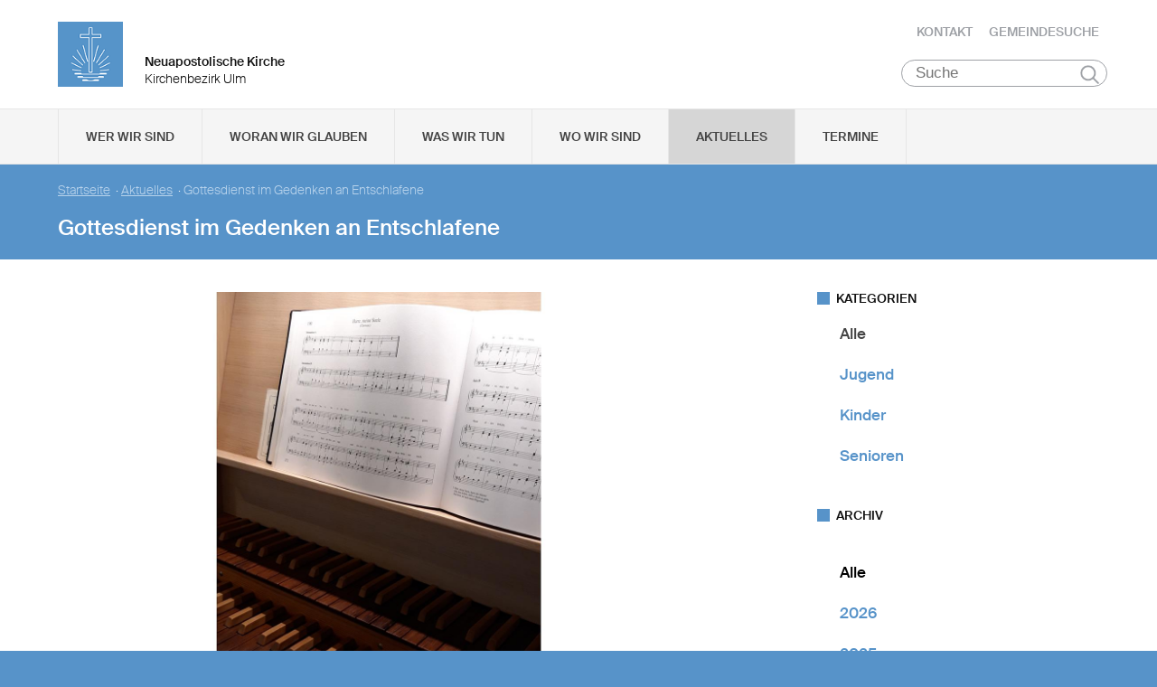

--- FILE ---
content_type: text/html; charset=UTF-8
request_url: https://www.nak-ulm.de/db/212879/Aktuelles/Gottesdienst-im-Gedenken-an-Entschlafene
body_size: 69432
content:
<!DOCTYPE html>

<html lang="de">
<head>

        <meta charset="utf-8">
        <meta http-equiv="Accept-CH" content="DPR, Width, Viewport-Width, Downlink">

        <title>Gottesdienst im Gedenken an Entschlafene  - Neuapostolische Kirche Kirchenbezirk Ulm </title>
        <meta name="description" content="Grundlage zur Predigt beim Gottesdienst im Gedenken an Verstorbene war das Bibelwort aus Römer 14, Vers 9: „Denn dazu ist Christus gestorben und wieder lebendig geworden, dass er über Tote und Lebende Herr sei.“

">
        <meta name="author" content="Neuapostolische Kirche im Kirchenbezirk Ulm">
         <meta name="viewport" content="width=device-width, minimum-scale=1.0, initial-scale=1.0, user-scalable=yes">
        <link rel="icon" type="image/x-icon" href="/static/themes/nak_sued/fav/favicon.icon" />
        <link rel="shortcut icon" href="/static/themes/nak_sued/fav/favicon.ico" />
        
        <link rel="icon" type="image/png" href="/static/themes/nak_sued/fav/favicon-192x192.png" sizes="192x192" />
        <link rel="icon" type="image/png" href="/static/themes/nak_sued/fav/favicon-160x160.png" sizes="160x160" />
        <link rel="icon" type="image/png" href="/static/themes/nak_sued/fav/favicon-96x96.png" sizes="96x96" />
        <link rel="icon" type="image/png" href="/static/themes/nak_sued/fav/favicon-16x16.png" sizes="16x16" />
        <link rel="icon" type="image/png" href="/static/themes/nak_sued/fav/favicon-32x32.png" sizes="32x32" />
        <meta name="msapplication-TileColor" content="#5a99cf" />
        <meta name="msapplication-TileImage" content="/static/themes/nak_sued/fav/mstile-144x144.png" />
        <meta name="msapplication-config" content="/static/themes/nak_sued/fav/browserconfig.xml" />
        <link rel="canonical" href="https://www.nak-ulm.de/db/212879/Aktuelles/Gottesdienst-im-Gedenken-an-Entschlafene" />


        
           
        <meta property="og:title" content="Gottesdienst im Gedenken an Entschlafene " />
        <meta property="og:url" content="https://www.nak-ulm.de/db/212879/Aktuelles/Gottesdienst-im-Gedenken-an-Entschlafene" />
        <meta property="og:locale" content="de_DE" />
        <meta property="og:image" content="https://www.nak-ulm.de/api/media/487241/process?center=67%3A67&crop=max&height=600&token=f869fbc005af16b7627428314ae2e8db%3A1800638084%3A5296413&width=1200&zoom=0.49" />
        <meta property="og:description" content="Grundlage zur Predigt beim Gottesdienst im Gedenken an Verstorbene war das Bibelwort aus Römer 14, Vers 9: „Denn dazu ist Christus gestorben und wieder lebendig geworden, dass er über Tote und Lebende Herr sei.“
" /> 
        <meta property="og:sitename" content="Neuapostolische Kirche im Bezirk Ulm" /> 
    
        
            <meta property="og:type" content="article" /> 
        
    
        <meta name="viewport" content="width=device-width, initial-scale=1, maximum-scale=10, user-scalable=yes">
        <link rel="stylesheet" type="text/css" href="/static/themes/nak_sued/bower_components/slick-carousel/slick/slick.css"/>
        <link rel="stylesheet" href="/static/themes/nak_sued/stylesheets/unsemantic-grid-responsive-tablet.css" />        
     
   
        <link rel="stylesheet" href="/static/themes/nak_sued/_theme_elements_75.css?cache=1711445153" />
        <link rel="stylesheet" href="/static/themes/nak_sued/styles/unsemantic.css?2016103101" />
        <link rel="stylesheet" href="/static/themes/nak_sued/styles/style.css?2018022201" />
        <link rel="stylesheet" href="/static/themes/nak_sued/styles/print.css?2016103101" />
        <link rel="stylesheet" href="/static/themes/nak_sued/bower_components/jsonlylightbox/css/lightbox.min.css">
        <link rel="stylesheet" href="/static/themes/nak_sued/styles/lightbox.css?2016110801">  
    
        
    
            <script defer src="/static/themes/nak_sued/bower_components/webcomponentsjs/webcomponents-lite.js"></script>
            <link rel="import" href="/static/themes/nak_sued/bower_components/flip-countdown/flip-countdown.html">
    
       
    <link rel="import" href="/static/themes/nak_sued/bower_components/google-map/google-map.html">
    <link rel="import" href="/static/themes/nak_sued/bower_components/google-map/google-map-marker.html">
    <link rel="import" href="/static/themes/nak_sued/bower_components/google-map/google-map-poly.html">
    <link rel="import" href="/static/themes/nak_sued/bower_components/google-map/google-map-directions.html">

        
      
    
    
         




        <script src="/static/themes/nak_sued/javascript/audio.min.js"></script>
  		<script type="text/javascript">
            
            <!-- 
                
                audiojs.events.ready(function() {
                    var as = audiojs.createAll();
                });
  		    
            -->
        
        </script>    

</head>
<body data-buuild-kind="" data-buuild-plugin-zone="true" data-buuild-plugin="Designer" data-buuild-pageload="/admin/75/page/212879/7/pageload">
        
<div class="container">
    <script>    
    function toggle_button(id) {
       var e = document.getElementById(id);
       var index; 
       var x = document.getElementsByClassName("open");
       for (index = 0; index < x.length; ++index) {
           if (x[index] != e){
              menuCleaner(x[index]);
           }
       }
       var y = document.getElementsByClassName("toggle");
       for (index = 0; index < y.length; ++index) {
           mobileMenuCleaner(y[index]);
       }
       e.classList.toggle('open');       
    }
</script>

<div class="wrapper-header grid-container .print-grid-100">
       <header class="grid-100 tablet-grid-100 mobile-grid-100 .print-grid-100">
            
           
           <div id="logo" class="grid-50 tablet-grid-50 mobile-grid-100">
                
               
               <a href="/" title="Zur Startseite">
               
              
                <img id="picture_mark" src="/static/themes/nak_sued/images/nak-logo.png" alt="NAK Bildmarke"/>  
              
               </a>
               
               <h1 class="headline">Neuapostolische Kirche</h1>
               <h2 class="sub-headline">Kirchenbezirk Ulm</h2>
                            
            </div>

           <div id="top-nav" class="hide-on-print">
             <ul>
              
               
              
              
    	        <li class="nav"><a href="/kontakt" >Kontakt</a></li>
              
    	        <li class="nav"><a href="/gemeindesuche" >Gemeindesuche</a></li>
              
     
              
                 
                 
            </ul>
                                
              <button class="hamburger" onclick="toggle_button('mobile_menu')" aria-label="Haputmenü">
                <span></span>
                <span></span>
                <span></span>
              </button> 
          
           </div>
           
         <div class="hide-on-print" role="search">
<form class="search " action="/suche">
    <input type="search" name="query" placeholder="Suche" aria-label="Suche"/>
    <button type="submit">Suchen</button>
</form>
</div>

       </header>

</div>
<script type="text/javascript">
    

   function toggleClass(ele, class1) {
      var classes = ele.className;
      var regex = new RegExp('\\b' + class1 + '\\b');
      var hasOne = classes.match(regex);
      class1 = class1.replace(/\s+/g, '');
      if (hasOne)
        ele.className = classes.replace(regex, '');
      else
        ele.className = classes + ' ' + class1;
    }
       
    function removeClass(ele, class1) {
        var classes = ele.className;
        var regex = new RegExp('\\b' + class1 + '\\b');
        class1 = class1.replace(/\s+/g, '');
        ele.className = classes.replace(regex, '');
    }
    
   function closeAllMenus(){
       var currentOpenSubMenus = document.getElementsByClassName("open");
        for (index = 0; index < currentOpenSubMenus.length; ++index) {
              menuCleaner(currentOpenSubMenus[index]);
      }
   }
    
   function menuCleaner(arrayElement){        
           removeClass(arrayElement,"open");
           removeClass(arrayElement, "active_sub");
    }
        
    function toggle_ul(Id) {
       
       var  mainMenuItemId = "main_" + Id;
        
       var subMenuDiv = document.getElementById(Id);
       var mainMenuLi = document.getElementById(mainMenuItemId);       
       
       var index; 
       var currentOpenSubMenus = document.getElementsByClassName("open");
       for (index = 0; index < currentOpenSubMenus.length; ++index) {
           if (currentOpenSubMenus[index] != subMenuDiv){
              menuCleaner(currentOpenSubMenus[index]);
           }
       }
       var currentActiveItem = document.getElementsByClassName("active_sub");
       for (index = 0; index < currentActiveItem.length; ++index) {
           if (currentActiveItem[index] != mainMenuLi){
              menuCleaner(currentActiveItem[index]);
           }
       }
       toggleClass(subMenuDiv,'open');  
       toggleClass(mainMenuLi,'active_sub');         
    }

    function mobileMenuCleaner(arrayElement){        
           removeClass(arrayElement,"toggle");
    }
    
    function toggle_mobile(mid) {
       var subMenuUl = document.getElementById(mid);
       var index; 
       var currentOpenSubMenus = document.getElementsByClassName("toggle");
       for (index = 0; index < currentOpenSubMenus.length; ++index) {
           if (currentOpenSubMenus[index] != subMenuUl){
              mobileMenuCleaner(currentOpenSubMenus[index]);
           }
       }
       toggleClass(subMenuUl,"toggle");
    }
       
       
 
</script>




<!--<div id="mobile_menu" class="hide-on-desktop hide-on-tablet">-->
<div id="mobile_menu" class="hide-on-print">
 <div class="grid-container menu_wrapper">
  <nav class="grid-100 tablet-grid-100 mobile-grid-100">
   <ul>
       
       <li>
           <div class="hide-on-print" role="search">
<form class="search " action="/suche">
    <input type="search" name="query" placeholder="Suche" aria-label="Suche"/>
    <button type="submit">Suchen</button>
</form>
</div>
       </li>
        
        
	
                
                    <li class="inactive">
                        <a href="#" onclick="toggle_mobile('mobile_25361');">Wer wir sind</a>
                    </li>
                

                <li class="sub_mobile">                    
                    <div class="mobile_submenu">
                        <div class="submenu_wrapper grid-container">
                            <ul class="grid-75 tablet-grid-100 mobil-grid-100" id="mobile_25361">           
                                                                
                                           
                                        <li>                      
                                            <a href="/selbstverstaendnis_und_auftrag">Selbstverständnis und Auftrag</a>                   
                                        </li>
                                    
                                                                
                                           
                                        <li>                      
                                            <a href="/vision_und_mission">Vision und Mission</a>                   
                                        </li>
                                    
                                                                
                                           
                                        <li>                      
                                            <a href="/finanzierung">Finanzierung</a>                   
                                        </li>
                                    
                                                                
                                           
                                        <li>                      
                                            <a href="/geschichte">Geschichte</a>                   
                                        </li>
                                    
                                                                
                                           
                                        <li>                      
                                            <a href="/der_kirchenbezirk">Der Kirchenbezirk Ulm</a>                   
                                        </li>
                                    
                                
                            </ul>
                        </div>
                    </div>     
                </li>          

         
	
                
                    <li class="inactive">
                        <a href="#" onclick="toggle_mobile('mobile_25362');">Woran wir glauben</a>
                    </li>
                

                <li class="sub_mobile">                    
                    <div class="mobile_submenu">
                        <div class="submenu_wrapper grid-container">
                            <ul class="grid-75 tablet-grid-100 mobil-grid-100" id="mobile_25362">           
                                                                
                                           
                                        <li>                      
                                            <a href="/woran_wir_glauben/der_dreieinige_gott">Der dreieinige Gott</a>                   
                                        </li>
                                    
                                                                
                                           
                                        <li>                      
                                            <a href="/woran_wir_glauben/kirche_jesu_christi">Kirche Jesu Christi</a>                   
                                        </li>
                                    
                                                                
                                           
                                        <li>                      
                                            <a href="/woran_wir_glauben/evangelium_jesu_christi">Evangelium Jesu Christi</a>                   
                                        </li>
                                    
                                                                
                                           
                                        <li>                      
                                            <a href="/woran_wir_glauben/suendenvergebung">Sündenvergebung</a>                   
                                        </li>
                                    
                                                                
                                           
                                        <li>                      
                                            <a href="/woran_wir_glauben/sakramente">Sakramente</a>                   
                                        </li>
                                    
                                                                
                                           
                                        <li>                      
                                            <a href="/wiederkunft_christi">Wiederkunft Christi</a>                   
                                        </li>
                                    
                                                                
                                           
                                        <li>                      
                                            <a href="/woran_wir_glauben/wirken_der_apostel">Wirken der Apostel</a>                   
                                        </li>
                                    
                                                                
                                           
                                        <li>                      
                                            <a href="/woran_wir_glauben/gottes_nahesein">Gottes Nahesein</a>                   
                                        </li>
                                    
                                                                
                                           
                                        <li>                      
                                            <a href="/woran_wir_glauben/gottes_gebote">Gottes Gebote</a>                   
                                        </li>
                                    
                                                                
                                           
                                        <li>                      
                                            <a href="/woran_wir_glauben/leben-nach-dem-tod">Leben nach dem Tod</a>                   
                                        </li>
                                    
                                                                
                                           
                                        <li>                      
                                            <a href="/woran_wir_glauben/heilige_schrift">Heilige Schrift</a>                   
                                        </li>
                                    
                                                                
                                           
                                        <li>                      
                                            <a href="/woran_wir_glauben/glaubensbekenntnis">Glaubensbekenntnis</a>                   
                                        </li>
                                    
                                                                
                                           
                                        <li>                      
                                            <a href="/katechismus">Katechismus</a>                   
                                        </li>
                                    
                                                                
                                           
                                        <li>                      
                                            <a href="/woran_wir_glauben/kirchliche_feiertage">Kirchliche Feiertage</a>                   
                                        </li>
                                    
                                
                            </ul>
                        </div>
                    </div>     
                </li>          

         
	
                
                    <li class="inactive">
                        <a href="#" onclick="toggle_mobile('mobile_25363');">Was wir tun</a>
                    </li>
                

                <li class="sub_mobile">                    
                    <div class="mobile_submenu">
                        <div class="submenu_wrapper grid-container">
                            <ul class="grid-75 tablet-grid-100 mobil-grid-100" id="mobile_25363">           
                                                                
                                    
                                        <li>
                                            <h3>Seelsorge</h3>
                                            <ul>                                                                                         
                                                               
                                                    <li>                      
                                                        <a href="/was-wir-tun/seelsorge/gottesdienst">Gottesdienst</a>                    
                                                    </li>
                                                               
                                                    <li>                      
                                                        <a href="/was-wir-tun/seelsorge/individuelle-seelsorge">Individuelle Seelsorge</a>                    
                                                    </li>
                                                               
                                                    <li>                      
                                                        <a href="/was-wir-tun/seelsorge/segenshandlung">Segenshandlung</a>                    
                                                    </li>
                                                               
                                                    <li>                      
                                                        <a href="/was-wir-tun/seelsorge/trauerfeier">Trauerfeier</a>                    
                                                    </li>
                                                               
                                                    <li>                      
                                                        <a href="/was-wir-tun/seelsorge/unterricht">Unterricht</a>                    
                                                    </li>
                                                
                                            </ul>
                                        </li>
                                    
                                                                
                                    
                                        <li>
                                            <h3>Gemeinschaft</h3>
                                            <ul>                                                                                         
                                                               
                                                    <li>                      
                                                        <a href="/was-wir-tun/gemeinschaft/gemeinde">Gemeinde</a>                    
                                                    </li>
                                                               
                                                    <li>                      
                                                        <a href="/was-wir-tun/gemeinschaft/kinder">Kinder</a>                    
                                                    </li>
                                                               
                                                    <li>                      
                                                        <a href="/was-wir-tun/gemeinschaft/jugendliche">Jugendliche</a>                    
                                                    </li>
                                                               
                                                    <li>                      
                                                        <a href="/was-wir-tun/gemeinschaft/senioren">Senioren</a>                    
                                                    </li>
                                                
                                            </ul>
                                        </li>
                                    
                                                                
                                    
                                        <li>
                                            <h3>Im Kirchenbezirk Ulm</h3>
                                            <ul>                                                                                         
                                                               
                                                    <li>                      
                                                        <a href="/was-wir-tun/im_kirchenbezirk/jugend">Jugend im Kirchenbezirk</a>                    
                                                    </li>
                                                               
                                                    <li>                      
                                                        <a href="/was-wir-tun/im_kirchenbezirk/kinder">Kinder im Kirchenbezirk</a>                    
                                                    </li>
                                                               
                                                    <li>                      
                                                        <a href="/was-wir-tun/im_kirchenbezirk/musik">Musik im Kirchenbezirk</a>                    
                                                    </li>
                                                               
                                                    <li>                      
                                                        <a href="/was-wir-tun/im_kirchenbezirk/senioren">Senioren im Kirchenbezirk</a>                    
                                                    </li>
                                                               
                                                    <li>                      
                                                        <a href="/was-wir-tun/im_kirchenbezirk/krankenhaeuser">Seelsorge in Krankenhäusern und Reha-Einrichtungen</a>                    
                                                    </li>
                                                
                                            </ul>
                                        </li>
                                    
                                
                            </ul>
                        </div>
                    </div>     
                </li>          

         
	
                  
                    <li class="inactive">
                        <a href="/unsere_gemeinden">Wo wir sind</a>
                    </li> 
                

                <li class="sub_mobile">                    
                    <div class="mobile_submenu">
                        <div class="submenu_wrapper grid-container">
                            <ul class="grid-75 tablet-grid-100 mobil-grid-100" id="mobile_25366">           
                                
                            </ul>
                        </div>
                    </div>     
                </li>          

         
	
                  
                    <li class="active">
                        <a href="/aktuelles">Aktuelles</a>
                    </li> 
                

                <li class="sub_mobile">                    
                    <div class="mobile_submenu">
                        <div class="submenu_wrapper grid-container">
                            <ul class="grid-75 tablet-grid-100 mobil-grid-100" id="mobile_25380">           
                                
                            </ul>
                        </div>
                    </div>     
                </li>          

         
	
                  
                    <li class="inactive">
                        <a href="/termine">Termine</a>
                    </li> 
                

                <li class="sub_mobile">                    
                    <div class="mobile_submenu">
                        <div class="submenu_wrapper grid-container">
                            <ul class="grid-75 tablet-grid-100 mobil-grid-100" id="mobile_25381">           
                                
                            </ul>
                        </div>
                    </div>     
                </li>          

        
       
   </ul>  
  </nav>
 </div>    
</div>


<!--<div id="menu" class="hide-on-mobile hide-on-print">-->
<div id="menu" class="hide-on-print">
 <div class="grid-container">
  <nav class="grid-100 tablet-grid-100 mobile-grid-100">
   <ul>    
   
                  
        
    
      
                
                    <li id="main_desktop_1640657" class="inactive">
                        <a href="#" onclick="toggle_ul('desktop_1640657');">Wer wir sind</a>
                    </li>
                

        
    
      
                
                    <li id="main_desktop_1640658" class="inactive">
                        <a href="#" onclick="toggle_ul('desktop_1640658');">Woran wir glauben</a>
                    </li>
                

        
    
      
                
                    <li id="main_desktop_1640659" class="inactive">
                        <a href="#" onclick="toggle_ul('desktop_1640659');">Was wir tun</a>
                    </li>
                

        
    
      
                  
                    <li id="main_desktop_1640662" class="inactive">
                        <a href="/unsere_gemeinden">Wo wir sind</a>
                    </li>
                

        
    
      
                  
                    <li id="main_desktop_1640676" class="active">
                        <a href="/aktuelles">Aktuelles</a>
                    </li>
                

        
    
      
                  
                    <li id="main_desktop_1640677" class="inactive">
                        <a href="/termine">Termine</a>
                    </li>
                

        
   </ul>   
  </nav>       
 </div>    
</div>


<div id="submenu" class="hide-on-mobile hide-on-print">
 <div class="submenu_wrapper grid-container">
        
    
     
                <div class="grid-parent" id="desktop_1640657">
                    <ul>
                          
                        
      
                              
                                <li class="grid-20 tablet-grid-33 mobile-grid-100 item_single">                      
                                    <a href="/selbstverstaendnis_und_auftrag">Selbstverständnis und Auftrag</a>                    
                                </li>
                                   
                        
      
                              
                                <li class="grid-20 tablet-grid-33 mobile-grid-100 item_single">                      
                                    <a href="/vision_und_mission">Vision und Mission</a>                    
                                </li>
                                   
                        
      
                              
                                <li class="grid-20 tablet-grid-33 mobile-grid-100 item_single">                      
                                    <a href="/finanzierung">Finanzierung</a>                    
                                </li>
                                   
                        
      
                              
                                <li class="grid-20 tablet-grid-33 mobile-grid-100 item_single">                      
                                    <a href="/geschichte">Geschichte</a>                    
                                </li>
                                   
                        
      
                              
                                <li class="grid-20 tablet-grid-33 mobile-grid-100 item_single">                      
                                    <a href="/der_kirchenbezirk">Der Kirchenbezirk Ulm</a>                    
                                </li>
                                   
                         

                        <li class="closebutton">
                            <div class="grid-100 tablet-grid-100 hide-on-mobile button_close">
                            
    <button onclick="closeAllMenus()" type="button" class="submenu_close_button hide-on-print">
        schließen
    </button>

        
                            </div>
                        </li>
                    </ul> 
                </div>  
        
                <div class="grid-parent" id="desktop_1640658">
                    <ul>
                          
                        
      
                              
                                <li class="grid-20 tablet-grid-33 mobile-grid-100 item_single">                      
                                    <a href="/woran_wir_glauben/der_dreieinige_gott">Der dreieinige Gott</a>                    
                                </li>
                                   
                        
      
                              
                                <li class="grid-20 tablet-grid-33 mobile-grid-100 item_single">                      
                                    <a href="/woran_wir_glauben/kirche_jesu_christi">Kirche Jesu Christi</a>                    
                                </li>
                                   
                        
      
                              
                                <li class="grid-20 tablet-grid-33 mobile-grid-100 item_single">                      
                                    <a href="/woran_wir_glauben/evangelium_jesu_christi">Evangelium Jesu Christi</a>                    
                                </li>
                                   
                        
      
                              
                                <li class="grid-20 tablet-grid-33 mobile-grid-100 item_single">                      
                                    <a href="/woran_wir_glauben/suendenvergebung">Sündenvergebung</a>                    
                                </li>
                                   
                        
      
                              
                                <li class="grid-20 tablet-grid-33 mobile-grid-100 item_single">                      
                                    <a href="/woran_wir_glauben/sakramente">Sakramente</a>                    
                                </li>
                                   
                        
      
                              
                                <li class="grid-20 tablet-grid-33 mobile-grid-100 item_single">                      
                                    <a href="/wiederkunft_christi">Wiederkunft Christi</a>                    
                                </li>
                                   
                        
      
                              
                                <li class="grid-20 tablet-grid-33 mobile-grid-100 item_single">                      
                                    <a href="/woran_wir_glauben/wirken_der_apostel">Wirken der Apostel</a>                    
                                </li>
                                   
                        
      
                              
                                <li class="grid-20 tablet-grid-33 mobile-grid-100 item_single">                      
                                    <a href="/woran_wir_glauben/gottes_nahesein">Gottes Nahesein</a>                    
                                </li>
                                   
                        
      
                              
                                <li class="grid-20 tablet-grid-33 mobile-grid-100 item_single">                      
                                    <a href="/woran_wir_glauben/gottes_gebote">Gottes Gebote</a>                    
                                </li>
                                   
                        
      
                              
                                <li class="grid-20 tablet-grid-33 mobile-grid-100 item_single">                      
                                    <a href="/woran_wir_glauben/leben-nach-dem-tod">Leben nach dem Tod</a>                    
                                </li>
                                   
                        
      
                              
                                <li class="grid-20 tablet-grid-33 mobile-grid-100 item_single">                      
                                    <a href="/woran_wir_glauben/heilige_schrift">Heilige Schrift</a>                    
                                </li>
                                   
                        
      
                              
                                <li class="grid-20 tablet-grid-33 mobile-grid-100 item_single">                      
                                    <a href="/woran_wir_glauben/glaubensbekenntnis">Glaubensbekenntnis</a>                    
                                </li>
                                   
                        
      
                              
                                <li class="grid-20 tablet-grid-33 mobile-grid-100 item_single">                      
                                    <a href="/katechismus">Katechismus</a>                    
                                </li>
                                   
                        
      
                              
                                <li class="grid-20 tablet-grid-33 mobile-grid-100 item_single">                      
                                    <a href="/woran_wir_glauben/kirchliche_feiertage">Kirchliche Feiertage</a>                    
                                </li>
                                   
                         

                        <li class="closebutton">
                            <div class="grid-100 tablet-grid-100 hide-on-mobile button_close">
                            
    <button onclick="closeAllMenus()" type="button" class="submenu_close_button hide-on-print">
        schließen
    </button>

        
                            </div>
                        </li>
                    </ul> 
                </div>  
        
                <div class="grid-parent" id="desktop_1640659">
                    <ul>
                          
                        
      
                            
                                <li class="grid-20 tablet-grid-33 mobile-grid-100 item_grouped" >
                                    <h3>Seelsorge</h3>
                                    <ul>
                                                       
                                            <li>                      
                                                <a href="/was-wir-tun/seelsorge/gottesdienst">Gottesdienst</a>                    
                                            </li>
                                                       
                                            <li>                      
                                                <a href="/was-wir-tun/seelsorge/individuelle-seelsorge">Individuelle Seelsorge</a>                    
                                            </li>
                                                       
                                            <li>                      
                                                <a href="/was-wir-tun/seelsorge/segenshandlung">Segenshandlung</a>                    
                                            </li>
                                                       
                                            <li>                      
                                                <a href="/was-wir-tun/seelsorge/trauerfeier">Trauerfeier</a>                    
                                            </li>
                                                       
                                            <li>                      
                                                <a href="/was-wir-tun/seelsorge/unterricht">Unterricht</a>                    
                                            </li>
                                        
                                    </ul>
                                </li>
                                   
                        
      
                            
                                <li class="grid-20 tablet-grid-33 mobile-grid-100 item_grouped" >
                                    <h3>Gemeinschaft</h3>
                                    <ul>
                                                       
                                            <li>                      
                                                <a href="/was-wir-tun/gemeinschaft/gemeinde">Gemeinde</a>                    
                                            </li>
                                                       
                                            <li>                      
                                                <a href="/was-wir-tun/gemeinschaft/kinder">Kinder</a>                    
                                            </li>
                                                       
                                            <li>                      
                                                <a href="/was-wir-tun/gemeinschaft/jugendliche">Jugendliche</a>                    
                                            </li>
                                                       
                                            <li>                      
                                                <a href="/was-wir-tun/gemeinschaft/senioren">Senioren</a>                    
                                            </li>
                                        
                                    </ul>
                                </li>
                                   
                        
      
                            
                                <li class="grid-20 tablet-grid-33 mobile-grid-100 item_grouped" >
                                    <h3>Im Kirchenbezirk Ulm</h3>
                                    <ul>
                                                       
                                            <li>                      
                                                <a href="/was-wir-tun/im_kirchenbezirk/jugend">Jugend im Kirchenbezirk</a>                    
                                            </li>
                                                       
                                            <li>                      
                                                <a href="/was-wir-tun/im_kirchenbezirk/kinder">Kinder im Kirchenbezirk</a>                    
                                            </li>
                                                       
                                            <li>                      
                                                <a href="/was-wir-tun/im_kirchenbezirk/musik">Musik im Kirchenbezirk</a>                    
                                            </li>
                                                       
                                            <li>                      
                                                <a href="/was-wir-tun/im_kirchenbezirk/senioren">Senioren im Kirchenbezirk</a>                    
                                            </li>
                                                       
                                            <li>                      
                                                <a href="/was-wir-tun/im_kirchenbezirk/krankenhaeuser">Seelsorge in Krankenhäusern und Reha-Einrichtungen</a>                    
                                            </li>
                                        
                                    </ul>
                                </li>
                                   
                         

                        <li class="closebutton">
                            <div class="grid-100 tablet-grid-100 hide-on-mobile button_close">
                            
    <button onclick="closeAllMenus()" type="button" class="submenu_close_button hide-on-print">
        schließen
    </button>

        
                            </div>
                        </li>
                    </ul> 
                </div>  
        
                <div class="grid-parent" id="desktop_1640662">
                    <ul>
                          
                         

                        <li class="closebutton">
                            <div class="grid-100 tablet-grid-100 hide-on-mobile button_close">
                            
    <button onclick="closeAllMenus()" type="button" class="submenu_close_button hide-on-print">
        schließen
    </button>

        
                            </div>
                        </li>
                    </ul> 
                </div>  
        
                <div class="grid-parent" id="desktop_1640676">
                    <ul>
                          
                         

                        <li class="closebutton">
                            <div class="grid-100 tablet-grid-100 hide-on-mobile button_close">
                            
    <button onclick="closeAllMenus()" type="button" class="submenu_close_button hide-on-print">
        schließen
    </button>

        
                            </div>
                        </li>
                    </ul> 
                </div>  
        
                <div class="grid-parent" id="desktop_1640677">
                    <ul>
                          
                         

                        <li class="closebutton">
                            <div class="grid-100 tablet-grid-100 hide-on-mobile button_close">
                            
    <button onclick="closeAllMenus()" type="button" class="submenu_close_button hide-on-print">
        schließen
    </button>

        
                            </div>
                        </li>
                    </ul> 
                </div>  
        
        
 </div>
</div>

<!-- Hauptinhalte C --> 

<div data-buuild-dropzone="sidecontent" data-buuild-zone="content" class="minh">
	<div class="wrapper-teaser .print-grid-100">
    <div class="grid-container .print-grid-100">
        <div class="wrapper-teaser-inner .print-grid-100">
            
    
        
    
    <ul class="breadcrumbs hide-on-print">
        
            
            <li><a href="/">Startseite</a>&nbsp; · </li> 
        
        
            <li><a href="/aktuelles">Aktuelles</a>&nbsp; · </li>
        
        <li><strong>Gottesdienst im Gedenken an Entschlafene </strong></li>
    </ul>
    <h2>Gottesdienst im Gedenken an Entschlafene </h2>

            
        </div>
    </div>
</div>

</div>
  
  
  
<div class="minh grid-container">
  
  <div data-buuild-dropzone="firstcolumn" class="grid-65 tablet-grid-65  print-grid-100 suffix-5 first_column">
    <!-- Hauptinhalte A --> 
<div data-buuild-dropzone="maincontent" data-buuild-zone="content" class="minh">
	


<div class="popup-list">

    
     
    



















    

                
            <a class="magnific" download-link="/api/media/487241/process?attachment=true&crop=fixwidth&height=1500&token=510b2f25f35c7ccb34962eaae6757b64%3A1800603327%3A5842251&width=1500" href="/api/media/487241/process?crop=fixwidth&height=1500&token=c540950cf9a0697d361f13346ee17666%3A1800603327%3A845796&upscale=0&width=1500" title="">
                

    <img   src="/api/media/487241/process?center=67%3A67&amp;crop=max&amp;format=3%3A2&amp;height=1000&amp;token=6b7604243c80f8fe43f2f530b62ccca6%3A1800603327%3A9475831&amp;width=1500&amp;zoom=0.49" alt="Gottestdienst für Entschlafene  " title=""/>


            </a>
        

    







<div class="newsarticle">
   
    <div class="release_date"><span class="date">01.11.2020</span>
        <span class="categories">
    
    
    
        
    
    
</span>
    </div> 
      
        
    <div class="size intro">        
        <p>Grundlage zur Predigt beim Gottesdienst im Gedenken an Verstorbene war das Bibelwort aus Römer 14, Vers 9: „Denn dazu ist Christus gestorben und wieder lebendig geworden, dass er über Tote und Lebende Herr sei.“

</p>
    </div>
   

 
        
    <div class="size ">        
        <p><span><span><span><span><span><span><span><span>Der Gottesdienst gab den Gläubigen die Gelegenheit,</span></span></span></span></span> gemeinsam für Verstorbene zu beten. Nach dem Gläubensvsrtändnis neuapostolischer Christen sandte Gott seinen eigenen Sohn, um alle Menschen vom ewigen Tod zu erretten, dies gilt nicht nur für die Lebenden sondern auch für bereits Verstorbene, die an Gott glauben. </span></span></span></p>

<p><span><span><span><span><span><span><span><span>Die Predigt stellte Gottes grenzenlose Liebe in den Mittelpunkt, die alle Menschen erretten möchte.&nbsp; </span></span></span></span></span></span></span></span></p>

<p><br />
<span><span><span><span><span><span><span><span>Der Gottesdienst wurde unter Einhalten der aktuellen Hygienevorschriften von einem Streichquartett und drei Gesangstücken umrahmt. </span></span></span></span></span></span></span></span><span><span><span><span><span><span><span><span>Mit der Liedpassage: „Wenn alles bricht, Gott verlässt dich nicht; größer als der Helfer ist die Not ja nicht. Ewige Treue, Retter in der Not rett auch meine Seele, du treuer Gott!“ aus&nbsp;„Harre meine Seele“, wurde das Fürbittgebet eingeleitet.</span></span></span></span></span></span></span></span></p>

<p>&nbsp;</p>

    </div>
   

   
    
      
</div>



    <div class="block-gallery clearfix">   

        <h4>Galerie/Dokumente</h4>
    
        
        
            <div class="grid-20 tablet-grid-20 mobile-grid-33 grid-parent-left"> 
                       
                
                



















    

                
            <a class="magnific" download-link="/api/media/487239/process?attachment=true&crop=fixwidth&height=1500&token=7d3ffbf652ef7cd930ae0c12459b5ec2%3A1800603327%3A6097809&width=1500" href="/api/media/487239/process?crop=fixwidth&height=1500&token=edd3b9e5be9177d3b37a0fa872316a90%3A1800603327%3A6369284&upscale=0&width=1500" title="">
                

    <img   src="/api/media/487239/process?center=0%3A0&amp;crop=max&amp;format=3%3A2&amp;height=266.666666666667&amp;token=46ef3cd2e90751c62066348ad91222f6%3A1800603327%3A9074938&amp;width=400&amp;zoom=1" alt="Gottestdienst für Entschlafene " title=""/>


            </a>
        

    



            </div>
         
    </div>

</div>

</div>
  
  
  
&nbsp;
  </div>
  
  
  <div data-buuild-dropzone="secondcolumn" class="grid-30 tablet-grid-30  print-grid-100  second_column">
    <!-- Hauptinhalte B --> 

<div data-buuild-dropzone="extracontent" data-buuild-zone="content" class="minh">
	



 



 



  
    
        
 



  
    
        
 

 



    










 

    

        

        

            <!-- Cached 329bd3a99ac67d6be54e81fde96811d54472760033554bae54d4740bc36f6a9cb7dd6f2v2 -->
            
                

    <div class="widget_wrapper">


        <div class="minh widget hide-on-mobile hide-on-print">
            <h5 class="caption">Kategorien</h5>


            <div  class="block">
                <ul class="list">
                    <li class="vert"><span><a class="black"  href="/aktuelles">Alle</a></span></li> 
                    
                    
                    
                    
                        
                    
                        
                    
                        
                    
                        
                    
                        
                    
                        
                    
                        
                    
                        
                    
                        
                    
                        
                    
                        
                            
                    
                                <li class="vert "><a href="/aktuelles?category=2D68C806-21C9-11E6-9A86-E145EF146B76">Jugend</a></li>
                    
                            
                        
                    
                        
                            
                    
                                <li class="vert "><a href="/aktuelles?category=2D659A50-21C9-11E6-9A86-E145EF146B76">Kinder</a></li>
                    
                            
                        
                    
                        
                    
                        
                    
                        
                    
                        
                    
                        
                    
                        
                    
                        
                    
                        
                    
                        
                    
                        
                    
                        
                            
                    
                                <li class="vert "><a href="/aktuelles?category=2D6F3D12-21C9-11E6-9A86-E145EF146B76">Senioren</a></li>
                    
                            
                        
                    
                        
                    
                        
                    
                        
                    
                        
                      
                </ul>
            </div>
        </div>

    
</div>


            

        

    






 



  
    
        
 



  
    
        
 



 

 



    









 

    

        

        

            <!-- Cached 8a9b751bc4cbe69a4d4b5e0fc0c60c0e033554bae54d4740bc36f6a9cb7dd6f2 -->
            
                

    <div class="widget_wrapper">


        

        
        

        <div class="minh widget hide-on-mobile hide-on-print">
    
            <h5 class="caption">Archiv</h5>

  
  	        <div class="block">
    	        <ul class="list">
                    <li class="vert">
                
                    
                
                    <li class="vert black"><a href="/aktuelles">Alle</a></li>

          		    
  					      
    				
                            
                
                            <!-- 0 --> 
                
                            
    						    
                                    
                                        <li class="vert "><a href="/aktuelles?to=1798757999&amp;from=1767222000">2026</a></li>
                                    
                                
   
                              
    				
                            
                
                            <!-- 0 --> 
                
                            
    						    
                                    
                                        <li class="vert "><a href="/aktuelles?to=1767221999&amp;from=1735686000">2025</a></li>
                                    
                                
   
                              
    				
                            
                
                            <!-- 0 --> 
                
                            
    						    
                                    
                                        <li class="vert "><a href="/aktuelles?to=1735685999&amp;from=1704063600">2024</a></li>
                                    
                                
   
                              
    				
                            
                
                            <!-- 0 --> 
                
                            
    						    
                                    
                                        <li class="vert "><a href="/aktuelles?from=1672527600&amp;to=1704063599">2023</a></li>
                                    
                                
   
                              
    				
                            
                
                            <!-- 0 --> 
                
                            
    						    
                                    
                                        <li class="vert "><a href="/aktuelles?from=1640991600&amp;to=1672527599">2022</a></li>
                                    
                                
   
                              
    				
                            
                
                            <!-- 0 --> 
                
                            
    						    
                                    
                                        <li class="vert "><a href="/aktuelles?from=1609455600&amp;to=1640991599">2021</a></li>
                                    
                                
   
                              
    				
                            
                
                            <!-- 0 --> 
                
                            
    						    
                                    
                                        <li class="vert "><a href="/aktuelles?from=1577833200&amp;to=1609455599">2020</a></li>
                                    
                                
   
                              
    				
                            
                
                            <!-- 0 --> 
                
                            
    						    
                                    
                                        <li class="vert "><a href="/aktuelles?from=1546297200&amp;to=1577833199">2019</a></li>
                                    
                                
   
                              
    				
                            
                
                            <!-- 0 --> 
                
                            
    						    
                                    
                                        <li class="vert "><a href="/aktuelles?to=1546297199&amp;from=1514761200">2018</a></li>
                                    
                                
   
                              
    				
                            
                
                            <!-- 0 --> 
                
                            
    						    
                                    
                                        <li class="vert "><a href="/aktuelles?from=1483225200&amp;to=1514761199">2017</a></li>
                                    
                                
   
                              
    				
                            
                
                            <!-- 0 --> 
                
                            
    						    
                                    
                                        <li class="vert "><a href="/aktuelles?from=1451602800&amp;to=1483225199">2016</a></li>
                                    
                                
   
                              
    				
                            
                
                            <!-- 0 --> 
                
                            
    						    
                                    
                                        <li class="vert "><a href="/aktuelles?from=1420066800&amp;to=1451602799">2015</a></li>
                                    
                                
   
                              
    				
                            
                
                            <!-- 0 --> 
                
                            
    						    
                                    
                                        <li class="vert "><a href="/aktuelles?to=1420066799&amp;from=1388530800">2014</a></li>
                                    
                                
   
                              
    				
                            
                
                            <!-- 0 --> 
                
                            
    						    
                                    
                                        <li class="vert "><a href="/aktuelles?to=1388530799&amp;from=1356994800">2013</a></li>
                                    
                                
   
                              
    				
                            
                
                            <!-- 0 --> 
                
                            
    						    
                                    
                                        <li class="vert "><a href="/aktuelles?to=1356994799&amp;from=1325372400">2012</a></li>
                                    
                                
   
                              
    				
                            
                
                            <!-- 0 --> 
                
                            
    						    
                                    
                                        <li class="vert "><a href="/aktuelles?to=1325372399&amp;from=1293836400">2011</a></li>
                                    
                                
   
                              
    				
                            
                
                            <!-- 0 --> 
                
                            
    						    
                                    
                                        <li class="vert "><a href="/aktuelles?from=1262300400&amp;to=1293836399">2010</a></li>
                                    
                                
   
                              
    				
                            
                
                            <!-- 0 --> 
                
                            
    						    
                                    
                                        <li class="vert "><a href="/aktuelles?from=1230764400&amp;to=1262300399">2009</a></li>
                                    
                                
   
                              
    				
                            
                
                            <!-- 0 --> 
                
                            
    						    
                                    
                                        <li class="vert "><a href="/aktuelles?from=1199142000&amp;to=1230764399">2008</a></li>
                                    
                                
   
                              
    				
                            
                
                            <!-- 0 --> 
                
                            
    						    
                                    
                                        <li class="vert "><a href="/aktuelles?to=1199141999&amp;from=1167606000">2007</a></li>
                                    
                                
   
                              
    				
                            
                
                            <!-- 0 --> 
                
                            
    						    
                                    
                                        <li class="vert "><a href="/aktuelles?to=1167605999&amp;from=1136070000">2006</a></li>
                                    
                                
   
                              
    				
                            
                
                            <!-- 0 --> 
                
                            
    						    
                                    
                                        <li class="vert "><a href="/aktuelles?to=1136069999&amp;from=1104534000">2005</a></li>
                                    
                                
   
                             
                        
                </ul>

    	        
 
            </div>
        </div>

    
</div>


            

        

    


<div class="widget_wrapper">


<div class="widget hide-on-print">
  <h5 class="caption">RSS-FEED</h5>

   
  <div class="block">
   <ul id="rss" class="list">  
      <li class="vert"><a href="/api/page/212879/latest/export/2DB624A2-21C9-11E6-9A86-E145EF146B76">RSS-Feed abonnieren</a></li>
   </ul>
  </div>
</div>


</div>

</div>
  
  
  
&nbsp;
  </div>
  
  <div class="clear"> </div>

</div>
  
<div class="wrapper_footer hide-on-print">
        <div class="wrapper_footer_inner grid-container">
            <footer class="grid-100 tablet-grid-100 mobile-grid-100">
                <div id="credits" class="grid-50 tablet-grid-50 mobile-grid-100">
                  
                   <span>&copy; 1999&#x202f;–&#x202f;2026 Neuapostolische Kirche –  Kirchenbezirk Ulm</span>
                  
                </div>    
               
                
                <div id="footer-nav" class="grid-50 tablet-grid-50 mobile-grid-100">
                  <ul>    
                    
                     
                    
    	              <li class="nav"><a href="/nak_sueddeutschland" target="_blank">NAK SÜDDEUTSCHLAND</a></li>
                    
    	              <li class="nav"><a href="/human-aktiv" target="_blank">human aktiv</a></li>
                    
    	              <li class="nav"><a href="/impressum" >Impressum</a></li>
                    
    	              <li class="nav"><a href="/datenschutz" >Datenschutz</a></li>
                         
                            
                  </ul>
                </div>                
            </footer>
        </div>
    </div>

</div>

<script src="/static/themes/nak_sued/bower_components/jsonlylightbox/js/lightbox.min.js" type="text/javascript"></script>
<script>var lightbox = new Lightbox();  lightbox.load();</script>
    

    
     
        <script src="/static/themes/nak_sued/bower_components/jquery/dist/jquery.min.js"></script>
        <script src="/static/themes/nak_sued/bower_components/magnific-popup/dist/jquery.magnific-popup.js"></script>
        <script src="/static/themes/nak_sued/bower_components/slick-carousel/slick/slick.min.js" ></script>

        <script>
            
        if ( $('.slick-slider') ) {
            $('.slick-slider').slick({  
                dots: true
            });
        }
            
        if( $('.popup-list') ) { 
        
            $('.popup-list').each(function() { // the containers for all your galleries
       
            $(this).magnificPopup({
             delegate: 'a.magnific:visible', // child items selector, by clicking on it popup will open: visible for slider! #5018
              type: 'image',
              gallery:{enabled:true},
              verticalFit: true, // Fits image in area vertically
              tError: '<a href="%url%">Das Bild</a> konnte nicht geladen werden.', // Error message            
              image: {
                  markup: '<div class="mfp-figure">'+
                    '<div class="mfp-close"></div>'+
                    '<div class="mfp-img"  style="background: #fff"></div>'+
                    '<div class="mfp-bottom-bar">'+
                      '<div class="mfp-title" style="font-size: 18px; font-weight: 400; padding: 8px 32px 8px 8px;"></div>'+
                      '<div class="mfp-counter"></div>'+
                    '</div>'+
                  '</div>', // Popup HTML markup. `.mfp-img` div will be replaced with img tag, `.mfp-close` by close button

                  cursor: 'mfp-zoom-out-cur', // Class that adds zoom cursor, will be added to body. Set to null to disable zoom out cursor.
              
                  titleSrc: function(item) {
                    return (item.el.attr('title') || "") + ' <a href="'+item.el.attr('download-link')+'">Download</a>';
                  }
               }                       
                });
            });
        }
        </script>  
        
    
</body>
</html>



--- FILE ---
content_type: text/html
request_url: https://www.nak-ulm.de/static/themes/nak_sued/bower_components/iron-selector/iron-selection.html
body_size: 934
content:

<!--
@license
Copyright (c) 2015 The Polymer Project Authors. All rights reserved.
This code may only be used under the BSD style license found at http://polymer.github.io/LICENSE.txt
The complete set of authors may be found at http://polymer.github.io/AUTHORS.txt
The complete set of contributors may be found at http://polymer.github.io/CONTRIBUTORS.txt
Code distributed by Google as part of the polymer project is also
subject to an additional IP rights grant found at http://polymer.github.io/PATENTS.txt
-->

<link rel="import" href="../polymer/polymer.html">

<script>

  /**
   * @param {!Function} selectCallback
   * @constructor
   */
  Polymer.IronSelection = function(selectCallback) {
    this.selection = [];
    this.selectCallback = selectCallback;
  };

  Polymer.IronSelection.prototype = {

    /**
     * Retrieves the selected item(s).
     *
     * @method get
     * @returns Returns the selected item(s). If the multi property is true,
     * `get` will return an array, otherwise it will return
     * the selected item or undefined if there is no selection.
     */
    get: function() {
      return this.multi ? this.selection.slice() : this.selection[0];
    },

    /**
     * Clears all the selection except the ones indicated.
     *
     * @method clear
     * @param {Array} excludes items to be excluded.
     */
    clear: function(excludes) {
      this.selection.slice().forEach(function(item) {
        if (!excludes || excludes.indexOf(item) < 0) {
          this.setItemSelected(item, false);
        }
      }, this);
    },

    /**
     * Indicates if a given item is selected.
     *
     * @method isSelected
     * @param {*} item The item whose selection state should be checked.
     * @returns Returns true if `item` is selected.
     */
    isSelected: function(item) {
      return this.selection.indexOf(item) >= 0;
    },

    /**
     * Sets the selection state for a given item to either selected or deselected.
     *
     * @method setItemSelected
     * @param {*} item The item to select.
     * @param {boolean} isSelected True for selected, false for deselected.
     */
    setItemSelected: function(item, isSelected) {
      if (item != null) {
        if (isSelected !== this.isSelected(item)) {
          // proceed to update selection only if requested state differs from current
          if (isSelected) {
            this.selection.push(item);
          } else {
            var i = this.selection.indexOf(item);
            if (i >= 0) {
              this.selection.splice(i, 1);
            }
          }
          if (this.selectCallback) {
            this.selectCallback(item, isSelected);
          }
        }
      }
    },

    /**
     * Sets the selection state for a given item. If the `multi` property
     * is true, then the selected state of `item` will be toggled; otherwise
     * the `item` will be selected.
     *
     * @method select
     * @param {*} item The item to select.
     */
    select: function(item) {
      if (this.multi) {
        this.toggle(item);
      } else if (this.get() !== item) {
        this.setItemSelected(this.get(), false);
        this.setItemSelected(item, true);
      }
    },

    /**
     * Toggles the selection state for `item`.
     *
     * @method toggle
     * @param {*} item The item to toggle.
     */
    toggle: function(item) {
      this.setItemSelected(item, !this.isSelected(item));
    }

  };

</script>
